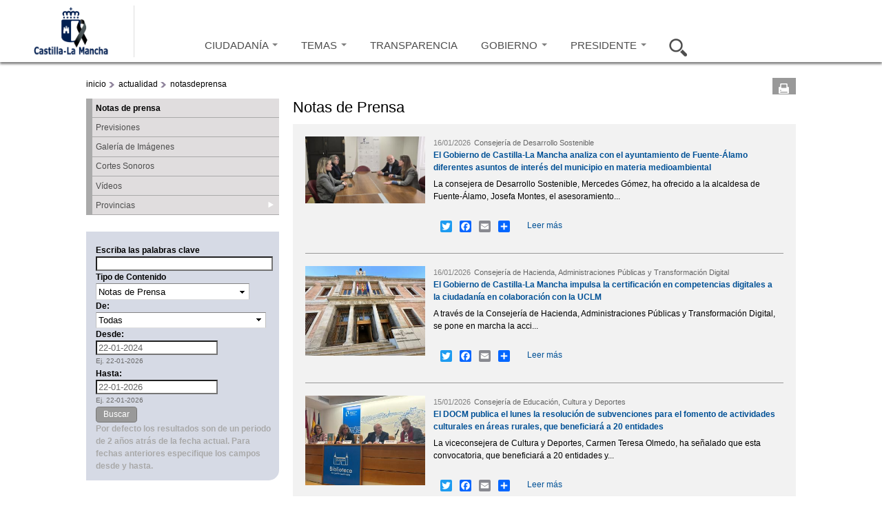

--- FILE ---
content_type: application/x-javascript
request_url: https://www.castillalamancha.es/sites/default/files/js/js_U5utr07B7oJC1MLu0L175_ZYH7OdI75UIi92XV8Fv7M.js
body_size: 1042
content:
(function(a){function b(b,c){function w(a){if(!(g.ratio>=1)){o.now=Math.min(i[c.axis]-j[c.axis],Math.max(0,o.start+((k?a.pageX:a.pageY)-p.start)));n=o.now*h.ratio;g.obj.css(l,-n);j.obj.css(l,o.now)}return false}function v(b){a(document).unbind("mousemove",w);a(document).unbind("mouseup",v);j.obj.unbind("mouseup",v);document.ontouchmove=j.obj[0].ontouchend=document.ontouchend=null;return false}function u(b){if(!(g.ratio>=1)){var b=b||window.event;var d=b.wheelDelta?b.wheelDelta/120:-b.detail/3;n-=d*c.wheel;n=Math.min(g[c.axis]-f[c.axis],Math.max(0,n));j.obj.css(l,n/h.ratio);g.obj.css(l,-n);b=a.event.fix(b);b.preventDefault()}}function t(b){p.start=k?b.pageX:b.pageY;var c=parseInt(j.obj.css(l));o.start=c=="auto"?0:c;a(document).bind("mousemove",w);document.ontouchmove=function(b){a(document).unbind("mousemove");w(b.touches[0])};a(document).bind("mouseup",v);j.obj.bind("mouseup",v);j.obj[0].ontouchend=document.ontouchend=function(b){a(document).unbind("mouseup");j.obj.unbind("mouseup");v(b.touches[0])};return false}function s(){j.obj.bind("mousedown",t);j.obj[0].ontouchstart=function(a){a.preventDefault();j.obj.unbind("mousedown");t(a.touches[0]);return false};i.obj.bind("mouseup",w);if(c.scroll&&this.addEventListener){e[0].addEventListener("DOMMouseScroll",u,false);e[0].addEventListener("mousewheel",u,false)}else if(c.scroll){e[0].onmousewheel=u}}function r(){j.obj.css(l,n/h.ratio);g.obj.css(l,-n);p["start"]=j.obj.offset()[l];var a=m.toLowerCase();h.obj.css(a,i[c.axis]);i.obj.css(a,i[c.axis]);j.obj.css(a,j[c.axis])}function q(){d.update();s();return d}var d=this;var e=b;var f={obj:a(".viewport",b)};var g={obj:a(".overview",b)};var h={obj:a(".scrollbar",b)};var i={obj:a(".track",h.obj)};var j={obj:a(".thumb",h.obj)};var k=c.axis=="x",l=k?"left":"top",m=k?"Width":"Height";var n,o={start:0,now:0},p={};this.update=function(a){f[c.axis]=f.obj[0]["offset"+m];g[c.axis]=g.obj[0]["scroll"+m];g.ratio=f[c.axis]/g[c.axis];h.obj.toggleClass("disable",g.ratio>=1);i[c.axis]=c.size=="auto"?f[c.axis]:c.size;j[c.axis]=Math.min(i[c.axis],Math.max(0,c.sizethumb=="auto"?i[c.axis]*g.ratio:c.sizethumb));h.ratio=c.sizethumb=="auto"?g[c.axis]/i[c.axis]:(g[c.axis]-f[c.axis])/(i[c.axis]-j[c.axis]);n=a=="relative"&&g.ratio<=1?Math.min(g[c.axis]-f[c.axis],Math.max(0,n)):0;n=a=="bottom"&&g.ratio<=1?g[c.axis]-f[c.axis]:isNaN(parseInt(a))?n:parseInt(a);r()};return q()}a.tiny=a.tiny||{};a.tiny.scrollbar={options:{axis:"y",wheel:40,scroll:true,size:"auto",sizethumb:"auto"}};a.fn.tinyscrollbar=function(c){var c=a.extend({},a.tiny.scrollbar.options,c);this.each(function(){a(this).data("tsb",new b(a(this),c))});return this};a.fn.tinyscrollbar_update=function(b){return a(this).data("tsb").update(b)};})(jQuery);
